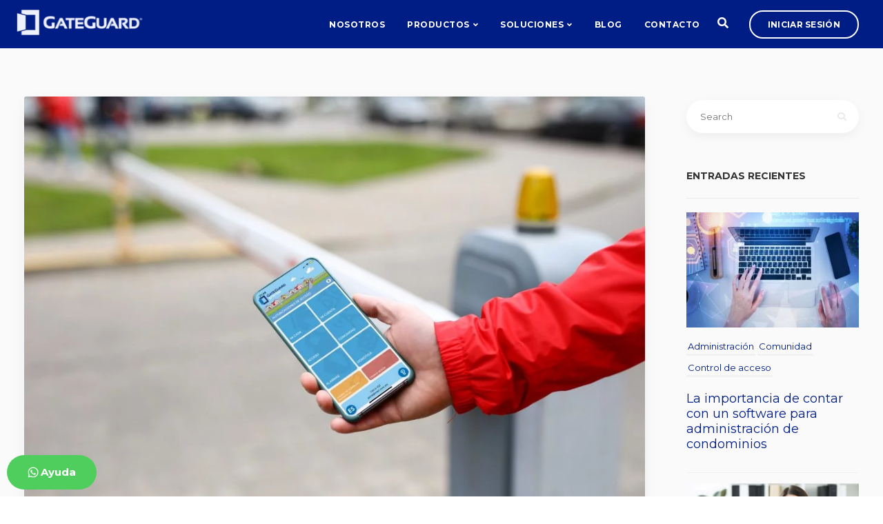

--- FILE ---
content_type: text/html; charset=utf-8
request_url: https://www.google.com/recaptcha/api2/anchor?ar=1&k=6LfewUYpAAAAADAlhLlm1PA2162L2CKq909N1VPI&co=aHR0cHM6Ly93d3cuZ2F0ZWd1YXJkLmNvbS5teDo0NDM.&hl=en&v=PoyoqOPhxBO7pBk68S4YbpHZ&size=normal&anchor-ms=20000&execute-ms=30000&cb=j7xjvv5wwrth
body_size: 49279
content:
<!DOCTYPE HTML><html dir="ltr" lang="en"><head><meta http-equiv="Content-Type" content="text/html; charset=UTF-8">
<meta http-equiv="X-UA-Compatible" content="IE=edge">
<title>reCAPTCHA</title>
<style type="text/css">
/* cyrillic-ext */
@font-face {
  font-family: 'Roboto';
  font-style: normal;
  font-weight: 400;
  font-stretch: 100%;
  src: url(//fonts.gstatic.com/s/roboto/v48/KFO7CnqEu92Fr1ME7kSn66aGLdTylUAMa3GUBHMdazTgWw.woff2) format('woff2');
  unicode-range: U+0460-052F, U+1C80-1C8A, U+20B4, U+2DE0-2DFF, U+A640-A69F, U+FE2E-FE2F;
}
/* cyrillic */
@font-face {
  font-family: 'Roboto';
  font-style: normal;
  font-weight: 400;
  font-stretch: 100%;
  src: url(//fonts.gstatic.com/s/roboto/v48/KFO7CnqEu92Fr1ME7kSn66aGLdTylUAMa3iUBHMdazTgWw.woff2) format('woff2');
  unicode-range: U+0301, U+0400-045F, U+0490-0491, U+04B0-04B1, U+2116;
}
/* greek-ext */
@font-face {
  font-family: 'Roboto';
  font-style: normal;
  font-weight: 400;
  font-stretch: 100%;
  src: url(//fonts.gstatic.com/s/roboto/v48/KFO7CnqEu92Fr1ME7kSn66aGLdTylUAMa3CUBHMdazTgWw.woff2) format('woff2');
  unicode-range: U+1F00-1FFF;
}
/* greek */
@font-face {
  font-family: 'Roboto';
  font-style: normal;
  font-weight: 400;
  font-stretch: 100%;
  src: url(//fonts.gstatic.com/s/roboto/v48/KFO7CnqEu92Fr1ME7kSn66aGLdTylUAMa3-UBHMdazTgWw.woff2) format('woff2');
  unicode-range: U+0370-0377, U+037A-037F, U+0384-038A, U+038C, U+038E-03A1, U+03A3-03FF;
}
/* math */
@font-face {
  font-family: 'Roboto';
  font-style: normal;
  font-weight: 400;
  font-stretch: 100%;
  src: url(//fonts.gstatic.com/s/roboto/v48/KFO7CnqEu92Fr1ME7kSn66aGLdTylUAMawCUBHMdazTgWw.woff2) format('woff2');
  unicode-range: U+0302-0303, U+0305, U+0307-0308, U+0310, U+0312, U+0315, U+031A, U+0326-0327, U+032C, U+032F-0330, U+0332-0333, U+0338, U+033A, U+0346, U+034D, U+0391-03A1, U+03A3-03A9, U+03B1-03C9, U+03D1, U+03D5-03D6, U+03F0-03F1, U+03F4-03F5, U+2016-2017, U+2034-2038, U+203C, U+2040, U+2043, U+2047, U+2050, U+2057, U+205F, U+2070-2071, U+2074-208E, U+2090-209C, U+20D0-20DC, U+20E1, U+20E5-20EF, U+2100-2112, U+2114-2115, U+2117-2121, U+2123-214F, U+2190, U+2192, U+2194-21AE, U+21B0-21E5, U+21F1-21F2, U+21F4-2211, U+2213-2214, U+2216-22FF, U+2308-230B, U+2310, U+2319, U+231C-2321, U+2336-237A, U+237C, U+2395, U+239B-23B7, U+23D0, U+23DC-23E1, U+2474-2475, U+25AF, U+25B3, U+25B7, U+25BD, U+25C1, U+25CA, U+25CC, U+25FB, U+266D-266F, U+27C0-27FF, U+2900-2AFF, U+2B0E-2B11, U+2B30-2B4C, U+2BFE, U+3030, U+FF5B, U+FF5D, U+1D400-1D7FF, U+1EE00-1EEFF;
}
/* symbols */
@font-face {
  font-family: 'Roboto';
  font-style: normal;
  font-weight: 400;
  font-stretch: 100%;
  src: url(//fonts.gstatic.com/s/roboto/v48/KFO7CnqEu92Fr1ME7kSn66aGLdTylUAMaxKUBHMdazTgWw.woff2) format('woff2');
  unicode-range: U+0001-000C, U+000E-001F, U+007F-009F, U+20DD-20E0, U+20E2-20E4, U+2150-218F, U+2190, U+2192, U+2194-2199, U+21AF, U+21E6-21F0, U+21F3, U+2218-2219, U+2299, U+22C4-22C6, U+2300-243F, U+2440-244A, U+2460-24FF, U+25A0-27BF, U+2800-28FF, U+2921-2922, U+2981, U+29BF, U+29EB, U+2B00-2BFF, U+4DC0-4DFF, U+FFF9-FFFB, U+10140-1018E, U+10190-1019C, U+101A0, U+101D0-101FD, U+102E0-102FB, U+10E60-10E7E, U+1D2C0-1D2D3, U+1D2E0-1D37F, U+1F000-1F0FF, U+1F100-1F1AD, U+1F1E6-1F1FF, U+1F30D-1F30F, U+1F315, U+1F31C, U+1F31E, U+1F320-1F32C, U+1F336, U+1F378, U+1F37D, U+1F382, U+1F393-1F39F, U+1F3A7-1F3A8, U+1F3AC-1F3AF, U+1F3C2, U+1F3C4-1F3C6, U+1F3CA-1F3CE, U+1F3D4-1F3E0, U+1F3ED, U+1F3F1-1F3F3, U+1F3F5-1F3F7, U+1F408, U+1F415, U+1F41F, U+1F426, U+1F43F, U+1F441-1F442, U+1F444, U+1F446-1F449, U+1F44C-1F44E, U+1F453, U+1F46A, U+1F47D, U+1F4A3, U+1F4B0, U+1F4B3, U+1F4B9, U+1F4BB, U+1F4BF, U+1F4C8-1F4CB, U+1F4D6, U+1F4DA, U+1F4DF, U+1F4E3-1F4E6, U+1F4EA-1F4ED, U+1F4F7, U+1F4F9-1F4FB, U+1F4FD-1F4FE, U+1F503, U+1F507-1F50B, U+1F50D, U+1F512-1F513, U+1F53E-1F54A, U+1F54F-1F5FA, U+1F610, U+1F650-1F67F, U+1F687, U+1F68D, U+1F691, U+1F694, U+1F698, U+1F6AD, U+1F6B2, U+1F6B9-1F6BA, U+1F6BC, U+1F6C6-1F6CF, U+1F6D3-1F6D7, U+1F6E0-1F6EA, U+1F6F0-1F6F3, U+1F6F7-1F6FC, U+1F700-1F7FF, U+1F800-1F80B, U+1F810-1F847, U+1F850-1F859, U+1F860-1F887, U+1F890-1F8AD, U+1F8B0-1F8BB, U+1F8C0-1F8C1, U+1F900-1F90B, U+1F93B, U+1F946, U+1F984, U+1F996, U+1F9E9, U+1FA00-1FA6F, U+1FA70-1FA7C, U+1FA80-1FA89, U+1FA8F-1FAC6, U+1FACE-1FADC, U+1FADF-1FAE9, U+1FAF0-1FAF8, U+1FB00-1FBFF;
}
/* vietnamese */
@font-face {
  font-family: 'Roboto';
  font-style: normal;
  font-weight: 400;
  font-stretch: 100%;
  src: url(//fonts.gstatic.com/s/roboto/v48/KFO7CnqEu92Fr1ME7kSn66aGLdTylUAMa3OUBHMdazTgWw.woff2) format('woff2');
  unicode-range: U+0102-0103, U+0110-0111, U+0128-0129, U+0168-0169, U+01A0-01A1, U+01AF-01B0, U+0300-0301, U+0303-0304, U+0308-0309, U+0323, U+0329, U+1EA0-1EF9, U+20AB;
}
/* latin-ext */
@font-face {
  font-family: 'Roboto';
  font-style: normal;
  font-weight: 400;
  font-stretch: 100%;
  src: url(//fonts.gstatic.com/s/roboto/v48/KFO7CnqEu92Fr1ME7kSn66aGLdTylUAMa3KUBHMdazTgWw.woff2) format('woff2');
  unicode-range: U+0100-02BA, U+02BD-02C5, U+02C7-02CC, U+02CE-02D7, U+02DD-02FF, U+0304, U+0308, U+0329, U+1D00-1DBF, U+1E00-1E9F, U+1EF2-1EFF, U+2020, U+20A0-20AB, U+20AD-20C0, U+2113, U+2C60-2C7F, U+A720-A7FF;
}
/* latin */
@font-face {
  font-family: 'Roboto';
  font-style: normal;
  font-weight: 400;
  font-stretch: 100%;
  src: url(//fonts.gstatic.com/s/roboto/v48/KFO7CnqEu92Fr1ME7kSn66aGLdTylUAMa3yUBHMdazQ.woff2) format('woff2');
  unicode-range: U+0000-00FF, U+0131, U+0152-0153, U+02BB-02BC, U+02C6, U+02DA, U+02DC, U+0304, U+0308, U+0329, U+2000-206F, U+20AC, U+2122, U+2191, U+2193, U+2212, U+2215, U+FEFF, U+FFFD;
}
/* cyrillic-ext */
@font-face {
  font-family: 'Roboto';
  font-style: normal;
  font-weight: 500;
  font-stretch: 100%;
  src: url(//fonts.gstatic.com/s/roboto/v48/KFO7CnqEu92Fr1ME7kSn66aGLdTylUAMa3GUBHMdazTgWw.woff2) format('woff2');
  unicode-range: U+0460-052F, U+1C80-1C8A, U+20B4, U+2DE0-2DFF, U+A640-A69F, U+FE2E-FE2F;
}
/* cyrillic */
@font-face {
  font-family: 'Roboto';
  font-style: normal;
  font-weight: 500;
  font-stretch: 100%;
  src: url(//fonts.gstatic.com/s/roboto/v48/KFO7CnqEu92Fr1ME7kSn66aGLdTylUAMa3iUBHMdazTgWw.woff2) format('woff2');
  unicode-range: U+0301, U+0400-045F, U+0490-0491, U+04B0-04B1, U+2116;
}
/* greek-ext */
@font-face {
  font-family: 'Roboto';
  font-style: normal;
  font-weight: 500;
  font-stretch: 100%;
  src: url(//fonts.gstatic.com/s/roboto/v48/KFO7CnqEu92Fr1ME7kSn66aGLdTylUAMa3CUBHMdazTgWw.woff2) format('woff2');
  unicode-range: U+1F00-1FFF;
}
/* greek */
@font-face {
  font-family: 'Roboto';
  font-style: normal;
  font-weight: 500;
  font-stretch: 100%;
  src: url(//fonts.gstatic.com/s/roboto/v48/KFO7CnqEu92Fr1ME7kSn66aGLdTylUAMa3-UBHMdazTgWw.woff2) format('woff2');
  unicode-range: U+0370-0377, U+037A-037F, U+0384-038A, U+038C, U+038E-03A1, U+03A3-03FF;
}
/* math */
@font-face {
  font-family: 'Roboto';
  font-style: normal;
  font-weight: 500;
  font-stretch: 100%;
  src: url(//fonts.gstatic.com/s/roboto/v48/KFO7CnqEu92Fr1ME7kSn66aGLdTylUAMawCUBHMdazTgWw.woff2) format('woff2');
  unicode-range: U+0302-0303, U+0305, U+0307-0308, U+0310, U+0312, U+0315, U+031A, U+0326-0327, U+032C, U+032F-0330, U+0332-0333, U+0338, U+033A, U+0346, U+034D, U+0391-03A1, U+03A3-03A9, U+03B1-03C9, U+03D1, U+03D5-03D6, U+03F0-03F1, U+03F4-03F5, U+2016-2017, U+2034-2038, U+203C, U+2040, U+2043, U+2047, U+2050, U+2057, U+205F, U+2070-2071, U+2074-208E, U+2090-209C, U+20D0-20DC, U+20E1, U+20E5-20EF, U+2100-2112, U+2114-2115, U+2117-2121, U+2123-214F, U+2190, U+2192, U+2194-21AE, U+21B0-21E5, U+21F1-21F2, U+21F4-2211, U+2213-2214, U+2216-22FF, U+2308-230B, U+2310, U+2319, U+231C-2321, U+2336-237A, U+237C, U+2395, U+239B-23B7, U+23D0, U+23DC-23E1, U+2474-2475, U+25AF, U+25B3, U+25B7, U+25BD, U+25C1, U+25CA, U+25CC, U+25FB, U+266D-266F, U+27C0-27FF, U+2900-2AFF, U+2B0E-2B11, U+2B30-2B4C, U+2BFE, U+3030, U+FF5B, U+FF5D, U+1D400-1D7FF, U+1EE00-1EEFF;
}
/* symbols */
@font-face {
  font-family: 'Roboto';
  font-style: normal;
  font-weight: 500;
  font-stretch: 100%;
  src: url(//fonts.gstatic.com/s/roboto/v48/KFO7CnqEu92Fr1ME7kSn66aGLdTylUAMaxKUBHMdazTgWw.woff2) format('woff2');
  unicode-range: U+0001-000C, U+000E-001F, U+007F-009F, U+20DD-20E0, U+20E2-20E4, U+2150-218F, U+2190, U+2192, U+2194-2199, U+21AF, U+21E6-21F0, U+21F3, U+2218-2219, U+2299, U+22C4-22C6, U+2300-243F, U+2440-244A, U+2460-24FF, U+25A0-27BF, U+2800-28FF, U+2921-2922, U+2981, U+29BF, U+29EB, U+2B00-2BFF, U+4DC0-4DFF, U+FFF9-FFFB, U+10140-1018E, U+10190-1019C, U+101A0, U+101D0-101FD, U+102E0-102FB, U+10E60-10E7E, U+1D2C0-1D2D3, U+1D2E0-1D37F, U+1F000-1F0FF, U+1F100-1F1AD, U+1F1E6-1F1FF, U+1F30D-1F30F, U+1F315, U+1F31C, U+1F31E, U+1F320-1F32C, U+1F336, U+1F378, U+1F37D, U+1F382, U+1F393-1F39F, U+1F3A7-1F3A8, U+1F3AC-1F3AF, U+1F3C2, U+1F3C4-1F3C6, U+1F3CA-1F3CE, U+1F3D4-1F3E0, U+1F3ED, U+1F3F1-1F3F3, U+1F3F5-1F3F7, U+1F408, U+1F415, U+1F41F, U+1F426, U+1F43F, U+1F441-1F442, U+1F444, U+1F446-1F449, U+1F44C-1F44E, U+1F453, U+1F46A, U+1F47D, U+1F4A3, U+1F4B0, U+1F4B3, U+1F4B9, U+1F4BB, U+1F4BF, U+1F4C8-1F4CB, U+1F4D6, U+1F4DA, U+1F4DF, U+1F4E3-1F4E6, U+1F4EA-1F4ED, U+1F4F7, U+1F4F9-1F4FB, U+1F4FD-1F4FE, U+1F503, U+1F507-1F50B, U+1F50D, U+1F512-1F513, U+1F53E-1F54A, U+1F54F-1F5FA, U+1F610, U+1F650-1F67F, U+1F687, U+1F68D, U+1F691, U+1F694, U+1F698, U+1F6AD, U+1F6B2, U+1F6B9-1F6BA, U+1F6BC, U+1F6C6-1F6CF, U+1F6D3-1F6D7, U+1F6E0-1F6EA, U+1F6F0-1F6F3, U+1F6F7-1F6FC, U+1F700-1F7FF, U+1F800-1F80B, U+1F810-1F847, U+1F850-1F859, U+1F860-1F887, U+1F890-1F8AD, U+1F8B0-1F8BB, U+1F8C0-1F8C1, U+1F900-1F90B, U+1F93B, U+1F946, U+1F984, U+1F996, U+1F9E9, U+1FA00-1FA6F, U+1FA70-1FA7C, U+1FA80-1FA89, U+1FA8F-1FAC6, U+1FACE-1FADC, U+1FADF-1FAE9, U+1FAF0-1FAF8, U+1FB00-1FBFF;
}
/* vietnamese */
@font-face {
  font-family: 'Roboto';
  font-style: normal;
  font-weight: 500;
  font-stretch: 100%;
  src: url(//fonts.gstatic.com/s/roboto/v48/KFO7CnqEu92Fr1ME7kSn66aGLdTylUAMa3OUBHMdazTgWw.woff2) format('woff2');
  unicode-range: U+0102-0103, U+0110-0111, U+0128-0129, U+0168-0169, U+01A0-01A1, U+01AF-01B0, U+0300-0301, U+0303-0304, U+0308-0309, U+0323, U+0329, U+1EA0-1EF9, U+20AB;
}
/* latin-ext */
@font-face {
  font-family: 'Roboto';
  font-style: normal;
  font-weight: 500;
  font-stretch: 100%;
  src: url(//fonts.gstatic.com/s/roboto/v48/KFO7CnqEu92Fr1ME7kSn66aGLdTylUAMa3KUBHMdazTgWw.woff2) format('woff2');
  unicode-range: U+0100-02BA, U+02BD-02C5, U+02C7-02CC, U+02CE-02D7, U+02DD-02FF, U+0304, U+0308, U+0329, U+1D00-1DBF, U+1E00-1E9F, U+1EF2-1EFF, U+2020, U+20A0-20AB, U+20AD-20C0, U+2113, U+2C60-2C7F, U+A720-A7FF;
}
/* latin */
@font-face {
  font-family: 'Roboto';
  font-style: normal;
  font-weight: 500;
  font-stretch: 100%;
  src: url(//fonts.gstatic.com/s/roboto/v48/KFO7CnqEu92Fr1ME7kSn66aGLdTylUAMa3yUBHMdazQ.woff2) format('woff2');
  unicode-range: U+0000-00FF, U+0131, U+0152-0153, U+02BB-02BC, U+02C6, U+02DA, U+02DC, U+0304, U+0308, U+0329, U+2000-206F, U+20AC, U+2122, U+2191, U+2193, U+2212, U+2215, U+FEFF, U+FFFD;
}
/* cyrillic-ext */
@font-face {
  font-family: 'Roboto';
  font-style: normal;
  font-weight: 900;
  font-stretch: 100%;
  src: url(//fonts.gstatic.com/s/roboto/v48/KFO7CnqEu92Fr1ME7kSn66aGLdTylUAMa3GUBHMdazTgWw.woff2) format('woff2');
  unicode-range: U+0460-052F, U+1C80-1C8A, U+20B4, U+2DE0-2DFF, U+A640-A69F, U+FE2E-FE2F;
}
/* cyrillic */
@font-face {
  font-family: 'Roboto';
  font-style: normal;
  font-weight: 900;
  font-stretch: 100%;
  src: url(//fonts.gstatic.com/s/roboto/v48/KFO7CnqEu92Fr1ME7kSn66aGLdTylUAMa3iUBHMdazTgWw.woff2) format('woff2');
  unicode-range: U+0301, U+0400-045F, U+0490-0491, U+04B0-04B1, U+2116;
}
/* greek-ext */
@font-face {
  font-family: 'Roboto';
  font-style: normal;
  font-weight: 900;
  font-stretch: 100%;
  src: url(//fonts.gstatic.com/s/roboto/v48/KFO7CnqEu92Fr1ME7kSn66aGLdTylUAMa3CUBHMdazTgWw.woff2) format('woff2');
  unicode-range: U+1F00-1FFF;
}
/* greek */
@font-face {
  font-family: 'Roboto';
  font-style: normal;
  font-weight: 900;
  font-stretch: 100%;
  src: url(//fonts.gstatic.com/s/roboto/v48/KFO7CnqEu92Fr1ME7kSn66aGLdTylUAMa3-UBHMdazTgWw.woff2) format('woff2');
  unicode-range: U+0370-0377, U+037A-037F, U+0384-038A, U+038C, U+038E-03A1, U+03A3-03FF;
}
/* math */
@font-face {
  font-family: 'Roboto';
  font-style: normal;
  font-weight: 900;
  font-stretch: 100%;
  src: url(//fonts.gstatic.com/s/roboto/v48/KFO7CnqEu92Fr1ME7kSn66aGLdTylUAMawCUBHMdazTgWw.woff2) format('woff2');
  unicode-range: U+0302-0303, U+0305, U+0307-0308, U+0310, U+0312, U+0315, U+031A, U+0326-0327, U+032C, U+032F-0330, U+0332-0333, U+0338, U+033A, U+0346, U+034D, U+0391-03A1, U+03A3-03A9, U+03B1-03C9, U+03D1, U+03D5-03D6, U+03F0-03F1, U+03F4-03F5, U+2016-2017, U+2034-2038, U+203C, U+2040, U+2043, U+2047, U+2050, U+2057, U+205F, U+2070-2071, U+2074-208E, U+2090-209C, U+20D0-20DC, U+20E1, U+20E5-20EF, U+2100-2112, U+2114-2115, U+2117-2121, U+2123-214F, U+2190, U+2192, U+2194-21AE, U+21B0-21E5, U+21F1-21F2, U+21F4-2211, U+2213-2214, U+2216-22FF, U+2308-230B, U+2310, U+2319, U+231C-2321, U+2336-237A, U+237C, U+2395, U+239B-23B7, U+23D0, U+23DC-23E1, U+2474-2475, U+25AF, U+25B3, U+25B7, U+25BD, U+25C1, U+25CA, U+25CC, U+25FB, U+266D-266F, U+27C0-27FF, U+2900-2AFF, U+2B0E-2B11, U+2B30-2B4C, U+2BFE, U+3030, U+FF5B, U+FF5D, U+1D400-1D7FF, U+1EE00-1EEFF;
}
/* symbols */
@font-face {
  font-family: 'Roboto';
  font-style: normal;
  font-weight: 900;
  font-stretch: 100%;
  src: url(//fonts.gstatic.com/s/roboto/v48/KFO7CnqEu92Fr1ME7kSn66aGLdTylUAMaxKUBHMdazTgWw.woff2) format('woff2');
  unicode-range: U+0001-000C, U+000E-001F, U+007F-009F, U+20DD-20E0, U+20E2-20E4, U+2150-218F, U+2190, U+2192, U+2194-2199, U+21AF, U+21E6-21F0, U+21F3, U+2218-2219, U+2299, U+22C4-22C6, U+2300-243F, U+2440-244A, U+2460-24FF, U+25A0-27BF, U+2800-28FF, U+2921-2922, U+2981, U+29BF, U+29EB, U+2B00-2BFF, U+4DC0-4DFF, U+FFF9-FFFB, U+10140-1018E, U+10190-1019C, U+101A0, U+101D0-101FD, U+102E0-102FB, U+10E60-10E7E, U+1D2C0-1D2D3, U+1D2E0-1D37F, U+1F000-1F0FF, U+1F100-1F1AD, U+1F1E6-1F1FF, U+1F30D-1F30F, U+1F315, U+1F31C, U+1F31E, U+1F320-1F32C, U+1F336, U+1F378, U+1F37D, U+1F382, U+1F393-1F39F, U+1F3A7-1F3A8, U+1F3AC-1F3AF, U+1F3C2, U+1F3C4-1F3C6, U+1F3CA-1F3CE, U+1F3D4-1F3E0, U+1F3ED, U+1F3F1-1F3F3, U+1F3F5-1F3F7, U+1F408, U+1F415, U+1F41F, U+1F426, U+1F43F, U+1F441-1F442, U+1F444, U+1F446-1F449, U+1F44C-1F44E, U+1F453, U+1F46A, U+1F47D, U+1F4A3, U+1F4B0, U+1F4B3, U+1F4B9, U+1F4BB, U+1F4BF, U+1F4C8-1F4CB, U+1F4D6, U+1F4DA, U+1F4DF, U+1F4E3-1F4E6, U+1F4EA-1F4ED, U+1F4F7, U+1F4F9-1F4FB, U+1F4FD-1F4FE, U+1F503, U+1F507-1F50B, U+1F50D, U+1F512-1F513, U+1F53E-1F54A, U+1F54F-1F5FA, U+1F610, U+1F650-1F67F, U+1F687, U+1F68D, U+1F691, U+1F694, U+1F698, U+1F6AD, U+1F6B2, U+1F6B9-1F6BA, U+1F6BC, U+1F6C6-1F6CF, U+1F6D3-1F6D7, U+1F6E0-1F6EA, U+1F6F0-1F6F3, U+1F6F7-1F6FC, U+1F700-1F7FF, U+1F800-1F80B, U+1F810-1F847, U+1F850-1F859, U+1F860-1F887, U+1F890-1F8AD, U+1F8B0-1F8BB, U+1F8C0-1F8C1, U+1F900-1F90B, U+1F93B, U+1F946, U+1F984, U+1F996, U+1F9E9, U+1FA00-1FA6F, U+1FA70-1FA7C, U+1FA80-1FA89, U+1FA8F-1FAC6, U+1FACE-1FADC, U+1FADF-1FAE9, U+1FAF0-1FAF8, U+1FB00-1FBFF;
}
/* vietnamese */
@font-face {
  font-family: 'Roboto';
  font-style: normal;
  font-weight: 900;
  font-stretch: 100%;
  src: url(//fonts.gstatic.com/s/roboto/v48/KFO7CnqEu92Fr1ME7kSn66aGLdTylUAMa3OUBHMdazTgWw.woff2) format('woff2');
  unicode-range: U+0102-0103, U+0110-0111, U+0128-0129, U+0168-0169, U+01A0-01A1, U+01AF-01B0, U+0300-0301, U+0303-0304, U+0308-0309, U+0323, U+0329, U+1EA0-1EF9, U+20AB;
}
/* latin-ext */
@font-face {
  font-family: 'Roboto';
  font-style: normal;
  font-weight: 900;
  font-stretch: 100%;
  src: url(//fonts.gstatic.com/s/roboto/v48/KFO7CnqEu92Fr1ME7kSn66aGLdTylUAMa3KUBHMdazTgWw.woff2) format('woff2');
  unicode-range: U+0100-02BA, U+02BD-02C5, U+02C7-02CC, U+02CE-02D7, U+02DD-02FF, U+0304, U+0308, U+0329, U+1D00-1DBF, U+1E00-1E9F, U+1EF2-1EFF, U+2020, U+20A0-20AB, U+20AD-20C0, U+2113, U+2C60-2C7F, U+A720-A7FF;
}
/* latin */
@font-face {
  font-family: 'Roboto';
  font-style: normal;
  font-weight: 900;
  font-stretch: 100%;
  src: url(//fonts.gstatic.com/s/roboto/v48/KFO7CnqEu92Fr1ME7kSn66aGLdTylUAMa3yUBHMdazQ.woff2) format('woff2');
  unicode-range: U+0000-00FF, U+0131, U+0152-0153, U+02BB-02BC, U+02C6, U+02DA, U+02DC, U+0304, U+0308, U+0329, U+2000-206F, U+20AC, U+2122, U+2191, U+2193, U+2212, U+2215, U+FEFF, U+FFFD;
}

</style>
<link rel="stylesheet" type="text/css" href="https://www.gstatic.com/recaptcha/releases/PoyoqOPhxBO7pBk68S4YbpHZ/styles__ltr.css">
<script nonce="RBYrNnCAkvGsLlucprvCfg" type="text/javascript">window['__recaptcha_api'] = 'https://www.google.com/recaptcha/api2/';</script>
<script type="text/javascript" src="https://www.gstatic.com/recaptcha/releases/PoyoqOPhxBO7pBk68S4YbpHZ/recaptcha__en.js" nonce="RBYrNnCAkvGsLlucprvCfg">
      
    </script></head>
<body><div id="rc-anchor-alert" class="rc-anchor-alert"></div>
<input type="hidden" id="recaptcha-token" value="[base64]">
<script type="text/javascript" nonce="RBYrNnCAkvGsLlucprvCfg">
      recaptcha.anchor.Main.init("[\x22ainput\x22,[\x22bgdata\x22,\x22\x22,\[base64]/[base64]/[base64]/ZyhXLGgpOnEoW04sMjEsbF0sVywwKSxoKSxmYWxzZSxmYWxzZSl9Y2F0Y2goayl7RygzNTgsVyk/[base64]/[base64]/[base64]/[base64]/[base64]/[base64]/[base64]/bmV3IEJbT10oRFswXSk6dz09Mj9uZXcgQltPXShEWzBdLERbMV0pOnc9PTM/bmV3IEJbT10oRFswXSxEWzFdLERbMl0pOnc9PTQ/[base64]/[base64]/[base64]/[base64]/[base64]\\u003d\x22,\[base64]\\u003d\x22,\x22wq8iWcKIP3oJw4nDkE/[base64]/Y8K9AsOBwo3DjX7CtjDClMOqfsO1QDrCg8Kqwr3Cm0kSwoJYw7sBJsKnwpsgWinCg1YsagdSQMKlwoHCtSlnUkQfwpLCkcKQXcOrwrrDvXHDr2zCtMOEwr8QWTtjw5c4GsKEC8OCw57DmVgqccK4wp1XYcOpwoXDvh/Dj0nCm1QkY8Ouw4MSwoNHwrJBYEfCusOlbGchLMKPTG4kwrATGnjCj8Kywr88Q8OTwpACwr/[base64]/EnzDn3Nvw690TEfCiS7DjcOmVGBIS8KHP8K+wo/[base64]/CosOswpDCt8OmFcKsw6pDS8Kbe8Kzb0EsGzDDlgBpw7IswrDDosOzI8OZQcO3WVBadgLCizghwoXCijbDgTR1ZXUDw6ZTYMKRw6Rxf1vCrsOwa8KCfcO1KMOSSlx+TijDl2/Dl8OgUMKqQcOEw6nDrDLDjcKiTgY9Im3DmMKAUwYoCDQgBcK5w6/DqDvCjhbDvBYcwqcCw6TDqFrCvDliV8ONw5rDiF/DlsKQOxnCjCBhw6rCncOCwqEjwoIAbcOXwr/CgcOaDFl/UG7Cjj0fwrkewplFRMOPw7zCtMO+w4Uqw5ICZgI6Z0jClcKFFQbDjsOFQsKDQAHCt8Knw77Dh8O8DcOjwrQoag4zwoXDqMOyb1PDvMOhwp7CkcOawqA/GcK3TVkFK1hEDsOnd8KwNMOLBg7CnSfDkMOUw4t+awzDpcOhw7HDmhZRa8OzwrcUw5VWw4gnwpXCulcqRRDDvkTDt8O2G8K4w51Hwo/DucKuwqTDp8OlOEtCfF3DonQEwpHDhQEoF8OLAcOzw6zDh8OJwrfDqcK0wpEMVsOxwpfCvMKKAMKXw7gkLcKVw6rCicOGScKzOl/ClDnDjMOxwpVbXB9zW8Kyw5DDpsKRwpBwwqdPw585w6t9wokcwphcO8K2EUAJwqrCgMObwrPCrcKZfjEzwozCvMOzw55dFQ7DlMOAwqMcBsK/[base64]/[base64]/DtsOEwqYowqNVwr8Ww4HCs8KvwpjDj0vCtWVlw5xWQsOpXELDhcOPCcKwAzDDii8Mw5PCukbCv8ORw4/CjHdDECDCr8KKw6tJSsKlwqJtwqPDtAXDshopw4Qzw4YOwoXDihNWw40lNMKIUCFKeDTDssOdSDvChsOuwrhAwqt9w5/CusOWw4AZS8OXw78+cR/Dj8KSw4MXwrsPWsOiwrZVAsKPwpHCpmPDpFHCh8OqwqVlVCkBw7d+csKaZ1MSwrcoPMKVwo/[base64]/DpS/DgMKzwosswrIJTW/DiCkCfGDCmcOjS8OSIsKgwovDqz42ccOJwoYJw6zCrUAiUcO7w7QawqDDnMO4w59MwoMFEx0Sw582GlHCqMKlwoFOw5nDtCd/w6kkcisOcFbCrk5PwpHDl8K7TMKOB8O2cgnDvsKIw4zDr8KiwqpjwoheDCHCuiDCkCV8wovDjj8oL1rDqF15cRIxw5fDlcKuw6Fxwo7CrsOtDMKAIMKVCMKzEXJ8wq/DmQDCuh/[base64]/QcOfccKXXMORw6lLwrfCpcK2Y8KSEcKgwopcdCE3w6s2woExcAgKGVnCu8KhZxLDl8K4wojCq0/Dk8KNwrDDnB05VDQpw6bDr8ONLmQFw6NjbzsECUXDli48w5DCn8OKGGoBaVUIw5jCmwbCoDbCrcOFwo7DjQwUwoZdwocBcsKww4LChSB+w7t2W2Egw6M5DMOEJRPDlBs4w7c/w6fCmFZCGRlawrIoJcOUE1hxNcKxecKOPylmw57DoMKvwrkqI2fCpwbCo2/DjU0dFjHCr23Cq8K2B8OowpcRchcqw4o6GCjCoyFlZBcOJzpwBR8SwpRIw403w6kEAMKjPMOvcEPCrQ9ROynCsMO0woPDgMO7wqpcWMOQGWTCm3jDmnZ/wq96fMKvcANuw4YGwqbDksOSwptLM20aw5NyYTrDicKWdzQ/Inl/TAxBUilrwpFXwo/CoCYWw5Iqw69KwqkMw5IQw5s2woMQw5vDiCDDnwEMw5rDuV9HI04HDWoBw4ZrDxdQTGnCk8KKw6nDg2bCl3vDnRTCi3UYCH99UcOZwoLDohRSYMOIw6ULwojDmMOxw45HwqB6E8OqbcKUYXTDssKUwoYrGsKswo85wrnChC3Cs8O/ZTHDqk9seFfCucOkScOow6Uzw5jCksOWw63CssO3BMObwqNHw5PDoDfCqcOCw5PDl8KcwrU3wqNYYXRMwrZ2M8OpEcO3wrYzw4/CjMOXw6M1MjLCgMOawpTCuQDDv8O7JMOUw7TDvsONw4rDg8Kxw7LDqxwgD0cXKsO3ZQjDpTXCkFtXR18lScOfw5XDi8KgcsKxw7ITAsKVBMKGw6AtwpVTZcKOw4YFwq3CoVo3BVcGwofCn1nDlcKIA1rCisKuwpM3wrbDuTvDnkMmw6YrWcKdwqZ5w44IdU/[base64]/DlcK/CEDDlkXChkbDlX7DtMKAHWDCj3UoeMOww54Qd8OpYsO7wpE2w5bDjXvDtj09w4LCrcOxw6csdMKSFzpHJcOmSEzCkWHDhsOUS3wGZsKSGxsMwoNlWkPDoXUBNnXCn8OMwpUEST7CpGnChEDDjikhw6V/wp3DgsOGwq3Ct8K2wrnDlVXCm8OkLW3Cv8OWAcKGwpIpO8K8d8O+w6Unw7YDDSfDkAbDpHsmRcKhL0rCqxjDr1kUVTstw4Yfw5gXwpUVw5rCv0nDtMKowrkVUsK3flvDl1dRw7/Dq8ObRjpKb8O6KcO7SmzDnMKnPQBKw50WFsKDS8KqFll5HcK6w5LCkwEswoUvwrvDkX/CuxHCmyY3bS3CvcKXwpPCgcKtRH3CuMOMSTIXHEEmw5vCkMK7ZMKpMxfCscO2KzhJQz0+w4UTNcKkwp7CmsO7wqdCX8OwEkU6wrrDkC16XsKVwqzDnWc6am1kw4/Dq8OOMMOaw7TCvTklFcKEZ3fDo0nCo0sEw6ghAsO4RMOVw7zCvz7CnFwZFMKrwqFnaMOPw5vDhsKSwohLAE8pwq7CgsOmbld2YnvCoRQHYMOeTMOfAgYPwrnDpCXDqMKOS8OHYsKoJcOvQsK4OcOJwp4KwpplJEPDhi8Sa0LDiAXDiDcjwrcKNChpezs5Ow/CtsKYasOOWMKyw5zDu33CnCfDs8OnwrbDh3Z5w6/[base64]/CsEUkw6BnGsOfUcOlwrjDmjvDoAbCuTjDlU1HBl0Gwoo3woHChykYQMOlBcOGw4hqYT9RwrYfLyXDnT/Dp8KKw5TDrcKbw7c6w4txwokMXsO/w7UiwqLDmMOew4cVw7HDpsKAZsOhLMOrEMOwaRIfwpVEw7NbNcKCw5goX1jDicKrOMK4IyrCmMOjw5bDqjrCqMKqw5Yiwog2wr4Mw4fCoQkFPMOjX0h8DMKUwqZyHEIGwpPCpwLCiT1qw43Dmk3Du1XCuU94w6c6wr/[base64]/XMKeI1sBGTFaEFBfwpIATMO3w7MdwobCtcOXwoJBZSFAAcKAw4Bgwr/[base64]/DgMK3Qh/DpcK9BV/[base64]/DjWPDl2LCtMOwQcK3WjMsw5Y0BsO9cFRTwr/Dm8OCXTbCp8KWO2RGSMOCZMOYLFbDt20QwptePGrDkDUPFWzCu8K2E8OAw4XDkk43woUBw54LwrjDpj42woPDscO4w6ZJwrvDrMK4w5M4UcOPw53Di2I8QMOgb8OVWiVMw6dUVGLDucKGOsOMw7ZKaMOQaybDgRPCrcKwwqDDgsKOwoNof8KnScKow5PDr8KUw5k9w7/Drh7DtsK5wr0zET1FJU1UwoHCisOaWMOYR8OyCG3CuH/[base64]/Dgw/DpcKuwoUWPMOQwoPCtzXCmMOjYy7DvV00WRFBYsO8ccKwdCnDvCV6w50fW3XDqsOsw7LClcOKfDE+w7zDoVRTQzPCrsKWwpvCgcO/w63DhMKhw5TDmcO2wrtRcmzCtsOJPnU+DcK4w7YEw7nDu8OpwqHDh3LDosO/w6/[base64]/[base64]/DkxIociIDBF7DiA9cCcONIijDtMO6wq5OSHJ3w7c5w70fFG/Dt8KsVkIXHCsTw5bCrMOqTXfCnFvDgDhHQsO7fsKLwrUIwqzCocObwoHCucOYw7w3EcKHwrBwOsOTw4HCuB/CksOMwoLDgVxQw4PDmlXCmivCgMOiXiTDrDcew67CnxAzw4DDvMOwwobDmC/DucOJw4dGwpHCm1bCu8OnPgI/w4PDvzfDuMKNQsKNZ8K0JBLCtkhOeMKOKcOHLTjCh8OtwpNDL3rCq2QresKZw67DncKCEcO/GcOPM8Krw7PDu0/[base64]/Cu8KAw7p/[base64]/DqFfCu13DncKNGAAjw77DlsO8ZyINw5JqwqEhLcO0wqtGHsKkwrHDjgnCrCA6O8KEw6vCpyUZw7/DvT5rw5FDw58zw6x9cnnDlAfCvVfDmsOFS8OME8Kww6/ChsK3wrUSwo3CssKwC8OWwptZw5FVXwU4IhhkwoDCr8KAJCHDlcKZc8KqAsOZHGrCuMOtwpfCs24xbDzDrMKSQ8O8woYgXhLDh0oxw4DDvWvCpyDDosOrUsOWcQbDuzrCuQvDuMOaw4jCqMOCwofDqzgxwo/DjsKfLMOqw5dIUcKZRMKtw4U9A8KLwqtGJ8KMw5XCuSsTLgDCpMK1aDEXwrBPw7rCu8OiO8KTwrwEwrHCs8OfVElcIsOEHcO6wr/[base64]/CoFUWwrwcRR3Dv8KBBMOawqjCohYOwrwICzvCjijClCsnJ8O+CzTCjCPDlmPDlsK5f8KAUEbDi8OgFjsuWsOXbkLChMOaScOoT8OtwqhuRCjDpsKgWcOnP8OvwqTDt8KnwoTDnjPCgRg1PcO1S0/Dk8KOwo8mwqXCgcKfwqXCuSFFw6RDwr/CtGrDjj9zOxJYDcOYw57CisO7LcOVOcOUaMOsMTlwZEdZJ8Kzwo1Tbh7DssKYw7/CsFQlw4nCkEdOMcKjSXDDmMKfw5fDtcOpVg9lLMKPcnDCmg0xwp3DgcKNMsOywovDhC3CgTjDp0TDqRvCksOUw73DnsKCw6oxwo7Dlk3CjcKSfBl9w5M9wpDDmsOAwrjCh8Obwoxnwp3DuMKiKFbDo2rCm1UlIMOyWsOqHGJ9KCnDlV8Zw48ywrHDl3UxwpU9w7dnBQ/[base64]/[base64]/ClMKZQmHCmMKdUMOCwpvDnXrDj8Oew6nCvypcwpQEwr/CoMOtwqzCp0V+ejjDuEvDvsKODsK8Ji1hCQ0oXMKVwpRzwpXCpGYTw6d6woBrGBZiw7YEXwDDmEDChx1/wpVew7nCqsKHZsK7KyY8wr/Cr8OkIhpSwoonw5pWJBXDn8Obw6cUYcK9wqXDpSdCFcO6wrLDnWlfwr9gIcOSXlPCrk/CmcOAw7pSw7bDqMKOwqXCvcKwUEvDjcK2wpwNN8Ohw6/DhWcjwr8UaAUmwrR2w4/DrsONcBcUw4BBw4zDo8KnQMKGw7d9w4t/[base64]/CvzDCp8OKw4rClxnDlcOxw4TDtsOCw4Rww7QufcOsSinCocOBwp/CjVHCksOsw43Dhw1AFcOaw7TDrinCqF/Ci8K0U2jDphjCssOMQXfCq2szUcKewrzDoQ8XUB3CtcKyw5Y9fHJrwqPDuxjCnUJQAHVgw4zCtSkmXWxhNgTCoXBgw53CpnDDgzDDgcKQwrvDnHkWw7BXYMOfw43DoMOywq/Chlhbw6dYw7nDvMKwJ3EbwqbDuMOZwrnCuSfDkcODAzQjwpFlYFITw4/CngJBw6pzw7o/d8KTWWE/wod0KsOrw7oUN8O0wp/DpsKFwpUew53CqcOrecKZw4jDmcOPPMOQYsKow4EswrzDhiUUC3/CoikgNjLDr8KZwq7DusOSwqPCn8ODw5vCulFhw7LDtMKJw7jCrg5DNMOBYzYMRSjDgDHDi3/[base64]/Ci8Ohw4wlEsKVwoMiw6HDtFTDhMOhwqrCkCQUw61+w7rCulXCisKKwp5IQMOvwrPDlMOrWhHCqSAcw6nCmFcAUMOAw45FXm3DpcOCfTvDqMKlc8KTEsKVFMK0fCnDvMOHwoPCucKMw7DCnT1dw6xuw7BPwr8XEsKowrkyeUXClsO1OT7CgjE/PyM+V1bDs8KJw4LCs8O9wrXCqgvChRV8JwDCh3lGAMKtw4TDjsOtwp7DucOuIcOdTyLCgMOlw7g/w6RfVsOxeMOPY8Klwpl9XSpwVsOdecOUwoPDg2BpJ2zCp8OEORQzVsKjZMOjIiJ7H8KOwo9/w6lsEGnChEUqwq/[base64]/CjiMtOz/DusOkFsK2YcOVw6DDqwpfZMKTMnfDi8KUfcO6wrNHwotnwqdbZMKFwppzLcODXBt0wqwXw5nCuSbDiW89LXXCs1vDri5vw45MwpfCp0tJw4PDp8KNw74GJ1/[base64]/CncOIw7nDqsK7LsKgw5EaNcKrHxYaembCocOQw6ofwocAw7MKQcO1woDDswxAwrwGSHtLwpxfwrpoIsKnasOOw6/CoMOvw4pZw7HCrsOzwoTDsMO2ah3CoBnDnjISchF4XBrCoMOtXcODZcKYDcK/KMK0Q8KvdsORw5HDtDkDcMObcjoOw5TCsznCqsKqwqrDuC/CuDAFw6FiwoTCkGkVwr3Cl8K5wqzDj03DtFzDjBHDiWIhw7fCumofJsKsXjvDjcOrBsOaw5zCijAPSMKsIkjCiU/ClSoVwp9Dw5nCtgTDuFLDgFXCjm90TcOtIMKWIsOjQnvDj8OswpRIw5nDi8OEwo7ChsOowonCoMOlwrTDmMOTw7AQK35FUTfCjsK0FGlUwqw8w4YCwqbCgwzCosK7enbDtQ/Cgg3CqW98YBbDlwwObTIUwoIIw7snNSLDoMOywqnDr8OpEzF1w45ZIcKPw5oPwpJRUsKnwobDlTkSw7hgw6rDlxNrw6NRwrLDoDHDkRvCr8OSw6jDgMKeBsOtwrPDk3Z9w6pkwoJhw4xGZ8Oew4FvIVdUKwLDi3nCm8Oww5DCvUHDp8K/GQbDtMKSwprCqsOJw57CpMOGwrJiwopLwpkSag9Sw4dowpkowrvDpQPChVF1cABfwprDujNSwqzDgsOSw5TDty14N8Klw6VKw6/CvsOad8OZExjCl2fCn0jCrGIaw4Rwwq3DrwdBY8K3QcKkbsK4w79VJFNtGjXDjsOCdU8UwoXDjnrCuwbCosOVXcOPw6EuwqJlwrU/w5LCpQfCnRtaRQA+ZnbCmRvDrh7DrQlTOcOWw6xbw7bDkFDCocOHwqTDi8Kaf1XDpsKpw6E9w7vCscKPwqEAL8KVX8OFwo3CvMO+w4hGw5QfecKuwo3CmMOAKMKVw613MsKZwpd+ZQXDrDzDhcOiQsOXUMOywpzDmkcHdsK2f8O7wqQww4ZowrZtw7tIc8OidF/CtGdNw7obEkt0JX3CqsKhw4FPXcOAw67DgMO3w4tCQA1aNMK9w7dGw5hrMiYEXW7CosKEIljDgcOIw7o1KhjDjsKdwq3Cg3HDvz/[base64]/DncKdw449w4pfwrtsNsKMwqh5w4Uxw5/DvEZYHcKbw605w60CwrXDsVQYLyXCs8OUVXANw57ChMKLwp7CiFzCtsK8CmJeJ1EUw71/woPDqgrCsUxjwrZkenLCnsOMX8OpecKvw6DDqcKWwrDCoCjDsls9w53DrMKWwqNVR8K0JUnCrcOYQlDDpih1w7RWw6MzBhXCiy1yw7zCg8KCwqEtw7cFwoPCtgFBZ8KVwoMAwrYDw7cmcwTCsmrDjCRew5nCjsKDw7TChEBRwq93OljDgCvDu8OXZ8OQwr/[base64]/CsgQRIS0Pw4HCt0wvw4UAw4IawqPCu8OUw6zCsC9nw7kwJcK3Y8O/[base64]/[base64]/DvEgWw4cfNMKmwr9hwotgw71IFsK4w5ZIw5IfdVN9TMOdw4s4wp/CnXELY2nDihplwqfDvcOgwrY1wo3DtXxNU8OgasKCVXUGwp8ow4/DqcO2PMOOwqg5w55CV8KLw4ZDYQ1jIsKqLMKJw4jDhcOvNMKdYDrDlHhREzkqfE1owrnCgcOjEcKQEcKrw4fDpRjCv3bCnC5GwqFzw4bDu2YPGTt/TMOQCxVGw7rCi0fDq8Kbw6ZLw4zCgsKYw4nCvcKVw7smwqTCj1FSw6XChMKGw6rCmMOSw4bDtjQjw5Bpw5TDpsOgwr3DtEPCvMOww7R8FA4HOkPCtUJRYk7DlELDrldOS8KPw7DDj2zCiAd0B8Kww5l1IsKoMCfCrMKmwot9csOjCSjCgcOrwr/DnsO8w5bCiUjCqHUeDi0aw7bDncOIP8K9TlB3A8Olw5p+w7PClsO/w7PDq8K6wq3DiMKSSnfCkl8dwplsw5nDhcKoZBzChw0WwrYjw5TDrcOuw6zCr2U+wrHCrx0ewopTKwfDlcKPw4TDksOxCiYUd2Zcw7XCp8K5PwHDpiNvwrXCrmJ6w7LDvMKkPBXCtCPCqiDCmyzDiMO3Y8KowpVdWMKLf8Kow7pSHcO/w61KN8O5w7dfZFXDmsOtScKiw5hOwrscIcKmw5TCuMOTwoDCgsO9aghzfG8dwq0RCGrCu2Ugw4nCnm8ycWTDncK8FA89NVPDmcOow4oyw73DhknDm1TDvzHCv8OsfkEFEUwoG34OUcKLw4ZpDygNfMOsdMOWMcOMw7smWVIYcy5DwrfCkMOMYH8TMhDDtMKcw448w5/Dvitww4sMREMhacO/wrkkEsOSCWhHwrzDm8K4woASwqYhw6EuD8OCw4fChcO8FcO0YH9kwo3Cp8O/w7/[base64]/w6zDn2rCnMO0w7Maw4Usw4ptHMKswr7CiGrCgCXCgDVCBcKbF8KkN3Y6w4RJd8OCwqgIwphOKMKTw4MHw6xSccOIw5lRE8OaEMO2w5wwwrMHMcOHwoN3ZRd8XX5cw4QRGhfDgnB3wqnCpG/DgsKfWD3CsMKTwoDDssOBwrYwwrhUCj8mFA19A8OhwrwjY1ZRw6ZIZcOzwqLDvMOxNwrCvsOPwqlOKwXDrwVswpcmwpMbEMOEwr/DvyNJdMKcw5Nuwo7ClyTDjMOBF8KGQMOPWGfCogXCvsO0wq/[base64]/w6dcw44sJsO3MMKsCUfCvcO8ScOxHsK/QizDnV9NbAQpwpl5wrYvK2l9HGMWwrjDqcOfBsKTw6zDjsKPLcKhwprCh28ZfMKjw6c5w7RVNXnDvXzCocKiwqjCtsKywpjDjVt+w5bDnVoqw5UjcThKZsKrKMKCNsO6w5jCrMKrwrDDksKQXl4sw6t/IsOHwpPCkF0RacOBecOdU8O7wrfCjMKuw5HDjXk4Z8K/LMKrbkwgwoPChcOGBcKmaMKxQHcywrfCtAgHAxQXwpTCvA3Dq8Kmw47ChlXCmsOvehrChsKbT8KmwonCkgtlHsOzcMKCXsKUScO8w5LDgQzCocKScSYVw6VoWMOXM0A1PMKfFcOqw4LDl8Kww67CtMOCAcODRhpewrvClMKvw4c/woHDtT3DkcOtw4DCqwrCjkvDhQ8aw7vCvBYpw7/ChEvDu3tlwrTDiTDDqcO+bnLCrMOUwqh1TcKXNDxpR8KHwrRjw5PDj8K4w4fCjzEaTcO6w7DDq8OLwqNDwpYEdsKRT2XDj2/DusKJwrTCmMKQw5BGw77DjkfCvzvCqsK4w51DZnVEU3XDkXDCoCHCosKkwqTDucOUHcO8QMOqwosUGcKYw5NDw61Uw4NZwpJGeMO2w77CvGLCkcKDVzIACMKbwo3DiRxTwpx1ScKmNMOSUhzCsntKLm3CtBlgw4kBcMKwEcKGw6nDtmrDhSPDu8K5KcKrwq/Co1HDslPCtBLCtDpbIsKqwpHCjA0nwpFCwqbCqWlbH1QbGCstwqnDkRzDj8O7eh7Co8OAbBVSwpYjw6lSwqZ7wpXDgm0Qw4TDqDTCrcOFKmfCgCEjwrbCpRE9OgfCujcYM8OBM2vDg3QFw7/CqcKiwpxGNmvCu15INcO/OsOZwrLDtDLCtnbDtcOud8Kow67CvsK4wqZnJ1zDlMKscsOmw7F+K8Oew6Yywp/CrcK7F8Kzw7AIw6gFQcOdSXbCtcOUw4trwo/ClMK4w7bChMOQOTDCncKrI0rDpkvCpRLCm8Kow4gte8Kxe2dEdRZnJkksw6fCpzIow43CrznDiMOWwoQAw7rCv28NBR7Duks/[base64]/[base64]/DscOaI8OIGsKyNUbDh0M2w5TCl8KFFEzChX/ClW1vwqnCnwk1JMOiM8O/wrrCiVUOwpzClEvDt2fDunrDq2zDojDDv8Kew4o7XcKYIUrDiDDDosO5W8OtDyHDg3vDvXDDnzbDncO6Kxk2wpR5w5/CvsKhw5TDkz7CgsOdw4fDkMKjYQ7DpirDocK1fcKxYcOLBcKzfsKdw4TDj8Ozw6sccmfCuQjCocOjaMORwoPCusOXRmodQcK/w79gVV43woZaLCjCqsOdZsKPwoEcVMKLw4Ijwo/[base64]/[base64]/DkkRpwoQEwqbDtFjCiB/CtMOqwq7CiwReYsKQwr/[base64]/DoHHChcO1VAkXPljDlhPCvMKRex3Dl1bDrsOAWMO9w7AXw6zDiMO0woMjw5TDowUew73CpAzDtwPDh8KNwpwPXG7DqsK4w5/CnEjDpMKbNsO1wq86GsKcB0/CtMKpwqjDkkHCgF87w488C1k7eFcWwoQGwrnClmJQLsK+w5V4UsKNw67ChsO9wrHDshkTwrkkw7BQw7ptRDLDkioVf8KRwpLDmlLDvzBLNWTCrMOUFcOGw6PDo3jCvXZLwpwlwqHClhfDjwLChMOeMcO/wo07CG/Cu8OXOsKFRMKJWcOicsO1LMKzw7/Dt2B2w45IJEU6wohnwpIAEQUlHsKWIsOSw5XDvMKQA1XCihpiUhjDgjjCnlXCkMKETcKxeVTDhQpTVMOGwo/DrcKPwqEvWFA+wpNDVHnCnixtw4xBw411wo7CilfDvsKOwqvDpVXDjmVkwrfClcK8Y8OLS27Dp8KDwrsjwrvDtjMqF8OKQsKRwpkUwq0EwpsNXMKkUhQ5wpvDj8KCwrXCqH/DusK0wrgHwothe2dbw70ONkMZW8KbwprChzHCssOtX8OSwqRfw7fDvQx3w6jDg8KSwpIbL8OaQMOwwowyw6jCksKOLcKOcS1bwp90wqXCp8K7MsOWwrvCusKkwofCqzYGNMK6w7YcKwpMwr3ClTHDhzrDq8KXcEXCpgrCscKgBh1eexIvWcKaw6F7w6MnIC/DgzVKw4/CpnlrwoTCmm/DtsOodxhJwqUUc0YJw4NzN8KucMKfw6p3AsOMAzvCsVAMMRzDh8ORCMKXS3I/Eh3DrcOzKlzDt1bDlWfDrH4ow6XCvsOFesKvw4nDucOlwrTDrkoOw7HCjwTDhnHCjyN1w7YJw5LDhMKAwpHDtcOZP8Kmw6bDmMK6wozDqWclWxfCtMKRU8OFwqpUQVV/[base64]/DqcKaATjDjsKNQFvDh8OCG8OOFgUwJcOzwoHDrcKvw6bChX/Ds8OkMsKJw6LCrMKWb8KZA8KZw6pTCmoWw5XCuVjCpcOCHVfDuVHCqU4Iw4bDphF/[base64]/[base64]/w5XDslowwqcbw77CtMK5GHEBO8KdO8KqV8Olw4xdw49yAR/[base64]/ChsOWwq8pDEXDtcOlwrtGw4fDqsOWIUxwRcKbw7kpwrfDgcOYIMKWw6fCnsK7w5NafmFpwrrCuzvCisKUwoLCgsK4OsO6w7vCsD1Ww7vCsnQ4wrfCkjANwpcbwo/Dtnspwpcfw6vCi8OlWWHDqFzCoSPCqkc4w7fDmlXDgibDsFvCk8Kiw4nChXpRf8OjwrPDjhBEwobDph7CggHDpsKseMKrZXfDiMOjw5bDs2rCsTZwwq5hwqfCsMKQCMOcAcO1KsOYw6tVw6E6w54iw7cYwp/[base64]/DhAPCpMOlwpPCsQzDngPCnMKgw4TDtsKHw7nDmiMnccOmacKGGyrDvF3DvkTDpsOtQjjCmQJUwq55woDCu8KXIEJYwqgYw4HCh0bDrlXDvAzDiMO2WhzCg0Uxa1kQw7tHwoXCqMOBRTpBw6opb1MEZGoRHxnDv8KkwrPDhEvDqEsUMBBHwq3DkjfCrArCnsK/WnvDlMOxOEbDvsKaLwMoLzZQJn9gHGrCpypxwp96wq0zPMOJc8K9wpDDkDhIbsOaT0LCqcKpw5DCnsOpw5zCgsOsw7XDtF3DgMKjcsOAwptWw6LDnHbDrFPCuEgIw6kWfMO/HCnDm8Kzw6sWW8O6SB/CnCkfw6jDsMO9TMKzwopPBMO8wp9Gf8OawrA7BcKdNsO0YCYxwo/DoyDDisOjLsKqw6vCg8O6wplyw77Cu3LCisO9w4rCgATDicKowqhyw6fDiQlpw59wGWLDgMKYwq3DvXcTfcK7S8KoLkZ9IVnDlMKYw6rCg8KUwpx1wpXDvcO6az06wozDpn7CnsKiwpkgHcKOwq3Ds8OBAR/[base64]/DpcK4wrkNw53CqcKWcsOQw7UiGMK0C8OTwqQww65Hw5/ChMOBwrwNw4HDtMKPw7DDmMOdKMO3w7cdf3xMSMKHT3TCum7ClxnDiMO6VUwtwoNfw6QOw77Cjxccw7PDvsK4w7QoQ8OywqHCthMJwoN0akvClUAvw7tVMDMPQm/DhwRYNWpQw49Fw4lRw7jCgcOXwqjDp2rDritxw7PCj2pJWjbCncOUMzoLw7NcZCPCusKowqrDozjDpsKcwrQhw7zDtsOWT8KBw7cRwpDDrMOWYMOoCcKdw77Dri7DkcOZIMKawo1gwrM5WMOAwoAFwpAMwr3CgizCqH3DgwlgeMO8dcKELsKnw5c/T00if8KzZgjCs315GMKCw6ZQXUJqw6/DiEvCqMKlXcOuw5rDoF/DkMKTw7jCtlFSw7zCiH7Ct8Oxw6xpEcK2MMOVwrPCuG5LVMK2w79kU8OQw4NPw55kBVErw73CqsOhwqFqZcOWw53DizV6WcOww4kJL8KUwp1+AMOlw4LCjzbCrMOoVcO/EXPDjSQJw7jCqmHDmEQgwqJNUCAxfBRIwoVqaBcrw7fDpT4PJsKHUcOkVg1qbxTDt8Osw7tUwrnDuz0Hwp/CiHVtGsKUYMKGRmjCq0XDm8K/QcKtwpvDo8KHOcKHScKwaAAjw7Esw6bCiCFXKcODwq0+wqTCs8KWHQTClcOIwrtRdWXChg9pwrHCj33DgcKnPcODccKcdMOtP2LDr0UsSsO0csOGw6nDs3BIb8OIwphyF0bCncOUwo/CmcOSO0lhwq7DtErDpD8cw5A2w7cbwqrDmDEew4FEwo59w7rCpsKkwotcGS5xPX8KJGHDvUTCtMOCwqNLw5QWOMOCwoo8QDYEwoI0wonDrMO1wrhGMCHDkcOrVsKYSMKmw4fDm8OSAxXCthMBYsOGUMODwoHDuWJxKXsBN8OWBMK4O8KEwpVzwrLCkMKVDx/[base64]/EzBow4TCuC9xw45aDcKWQcKNwqzCpnrDrcOed8KkwqRlTB7DpcONw6Ziw7wnw6HCmMOTE8K5dCN9acKLw5LCkMKswoUNcsOaw4XClMK2SkZ3NcK+w7kdwr0tb8Otw5MNw5A4dcOaw4MPwq9fF8OJwoMfw4HDvgDDvkPCksKMw6wBwqHDrQ3DvG9aHsKcw6Bowp/CjsK0w4vCg3vDrsKyw699GSbCnMObwqbCpF/DkcOcwoPDjwbClMKrWcKhcXAmREbDkQjDrMKdX8ObZ8K8aHJ4V3hjw5sVw5rCqsKIAsOIDsKOwrtwXjlswrJgMhfDpDx1TwfChRXChMO+wpvDgcK/w7VCJETDscKLw6HDikEXw7odIsKBw5HDrjXCsDBmHcOUw5YbHGt3JcOUNsOGCDDDl1DCtEMawo/[base64]/CpkFhwqXCi8KAFcOewo/Do2YqASfCmsKVw4XCk8K6Mil8az4nbcKjwrLDv8KOw4TCsWzCpRPDnsKSw6vDq3ZSHMK0X8OhfUlSVcOgw7gFwpwRR3zDvsOYFz9VK8K+wprCtDBaw5pXJ247eG7Cs1/Cj8Kjw5PDjMOJEE3DosO3w5bCgMKWIzZIDUHCqcOXTULCrEE3wpRfw6JzPFvDn8Oww7l+GGtnKMKBw7xUDcO0w65nN3RVOC7Dl3t0VcONwol+wonDpVfCqMOdwoNFacK/bVZ7LmgOwo7DjsO2VsKdw6HDhGh+a2jCn0JZwpcww7HChVJ9UQ4xwprCqzwFRHIiLcOMHMO8w5Eow4/[base64]/CvsKNLcOfejdlNsOJDcOcOkDDtARPwpRqwqkNRMO8w4nCscKBwqzCmsOUw44pwoZhw5XCoXHCk8OZwrrCnx7DusOOwqgNd8KJJDfCk8O/JMKwKcKswojCvC3ClMOsQsKsKX5xw5bDvcKQw6EmI8KbwoTCiBDDtcOVO8KHw7kvw5bCrsOZw7/CgxEPwpctwo3Ds8K5GMK4w7LDvMKFYMOeazxjwrgawplBw67CiyPCicOPdDUewrTCmsK8WxZIw6zCisObwoUGwprDoMOHw47Dt3Z8eXzChAoowpXDgsOgAxLDscOJQcKrGcKlwr/[base64]/N8O/BgbDnCodw4/ChMOYQ8OCwqPDvA3DjsKBwqxANMKTwpLDgsOpTzcUZcKqw6DDonkdZRxrw5DCksKDw40JZwLCnsKyw7vDjMOmwrTCohcow7Frw57DjE/DtMKifixQAmdGw4dAWcKvw4xEVVrDlsK/wobDvUEjOcKMKMKSw7sqw79mBsKTSXbDojVLeMOPw4l+wok2akZLwp8/flXCrRLDmMKqw5VLCcKeTkDCocOGwonCvkHCncKuw4LCu8OfVMOxL2PDtsKnw6TCrBoaI0fDpHfDmhPCucK6anFxQ8KaOMKPHkgKOm0SwqVNSw/CpVIsHn1AfMOYezTDjcOiwpzDgCoSUMOSU3vCpBLDkMK/D0NzwrhhFlHCrlYYw5XDikvDpsOTeQfCucKew584D8KsNcOeWDHCrCEFwojDjkbCv8Oiw6jDoMK1ZxpfwpQOw7hqMMOBFsO8wpvDukZmw7PDsQJYw5/DnF/Cg1kiwqMqa8OLQ8KRwoU4IzXDsG07DMK5XnHChsOOwpFLwrpbwq8FwojDvMOKw5TCsXjChmhnMcKDVydMblDDn2FOwqzCpwzCsMOSMS8pwpcdNloPw4/CgMK1E0rClRYfecOOd8K8AMKeNcOlwolzw6bCtSNOY1rDlkzCq3LChl8SdMKpw55cFMOgPkI6wprDp8KjIAFLc8KEeMKDwo7DtATCih8kBXx5woTCpm/[base64]/[base64]/DjgQ7P2DCqG0NRMKnUsKyUSbCmcOTacOgw48oworDnm7DjRxAYzVPEyTDjsOwThLDo8O8JsOMLXlJaMKFw6QwHcKcwrZHwqDCvD/CoMOCTHPDgUHDgkTDoMO1w7tLccOUwoTDrcOdaMOVw7nDmsKTwpgaw5fCpMOhYRZpw6/DkmcwXiPCvMKbE8OzISIgYMKSSsKPF25tw44RAmXDjCPDtFfCgcKOGcOIP8Kww6R/[base64]/CTcaS8KYB8Kow4HCi8KSw6zDl8OYw67Ciz7DicOjw6J0MhfCvnbCn8KcXMOIw6zDiF9aw4XCsixPwp7CuEvCqikfWsOvwqIjw61bw7/CpMO0w7LCmU9hWQ7CsMOhaG0ce8KJw4sWCCvCusO+wqPCpiFQwrY5Y3ZAwpoiw43Cj8K2wp04w5vCj8K4wrpDwqQcw4ocNgXDkkk+ECFQw4QiWnB7EcK0wr3CpypcQk4Uwr/DrsKQLz4MH2EHwrrDvMKyw6jCs8KGwrUIw7jCksOiwpVXWMK/w5PDvcKHwoLDnl5nw4LDisKoV8ONBcOKw7LDocOXKcOBTjJafiXDrh0nwrYqwpvDiFDDpirCrMO5w5rDrHLDjsOSXljDjRRewo1/O8OVPwDDp1zCiHJHAcK4ETjCtEx9w4DCkScPw7XCuxPDlU1pwo5xWwcBwr1EwqhcZCnDtTtBUcOfw7clwpnDuMKiKMO6ZsKTw6rDi8ObGEBrw7vDq8KEw6p3w4bCh2zCh8O6w71dwopaw7fDg8OQw78SExzCqgQIwqYHw5LDvMOUwqE6Gm8OwqAyw6/[base64]/[base64]/wp1gG8KLw4vDviEzZsKKw6Fiw5Mow4c4w6lvScKLA8O7G8O7Hhw/[base64]/[base64]/YWbCnEEiMgLDmcK7CgpXSMOASMKCw6PComDDksOjw6cVw7bCuArChcKBEGjCq8OuX8KIE1nDpXvDv2lLwqROw7ZXwonCiUjDrsKjflTCqsOuEm/DoCjDtBx5wo3DsT84w5wKw6fCulMbwp8gcMKOMsKNwoXDoQYCw6bCmsOef8O/wpdgw704w57CmSYMDmLCuHbClcKmw6XCgUXDh3UqTDskCsKcwrRswoDDlsKKwrXDv1HCmAgVwp44ecK7wqDDpMKow4LCpggPwp0dGcKdwrHClcOJVXkzwrB1KsK8ZMK5wq8EQznChXAPw5DDisKddWkfaWjCncKWEMO8wonDjMK/MsKfw5gyEMOqZi7Cr1nDvMOIc8Orw5PDn8KnwpNySjwMw6VWRTHDi8OFw45rPBrDjxbCqMKTw59uXnErw7XCoB0OwoQnDwPDqcOnw7zCokxhw6M+wp/ChxHDkRh7w7DDqzLDmsOcw5IJT8Kswo3DgnjDikvDk8K9w7oEbFkRw71ZwrFXV8OeHMOLwpTCnBnCkl/DhcOcbw5iKMKfwqbCrMKlwrXCocO0eRAwal3DknLDiMKVe101S8Kxc8O1w7bDlMOwE8ODw7MzYMOPwpNdOsKUw7/Dqzw\\u003d\x22],null,[\x22conf\x22,null,\x226LfewUYpAAAAADAlhLlm1PA2162L2CKq909N1VPI\x22,0,null,null,null,1,[21,125,63,73,95,87,41,43,42,83,102,105,109,121],[1017145,217],0,null,null,null,null,0,null,0,1,700,1,null,0,\[base64]/76lBhnEnQkZnOKMAhnM8xEZ\x22,0,0,null,null,1,null,0,0,null,null,null,0],\x22https://www.gateguard.com.mx:443\x22,null,[1,1,1],null,null,null,0,3600,[\x22https://www.google.com/intl/en/policies/privacy/\x22,\x22https://www.google.com/intl/en/policies/terms/\x22],\x22jA3E1eI8Azoa5852PZOBvW6EHPZkVR3T4rzRO36/Q1Q\\u003d\x22,0,0,null,1,1769373392168,0,0,[39,247,170,223],null,[236,71,46],\x22RC-GRDSec_sHwl7aw\x22,null,null,null,null,null,\x220dAFcWeA6Ci-teNmkwLpGehC2EtRUWQApO3KIO1AqGTCT8ftawY2stJDZM78S85LkDiG31ZeysGe65m98U-1t2cAI291SnQTf_pA\x22,1769456192222]");
    </script></body></html>